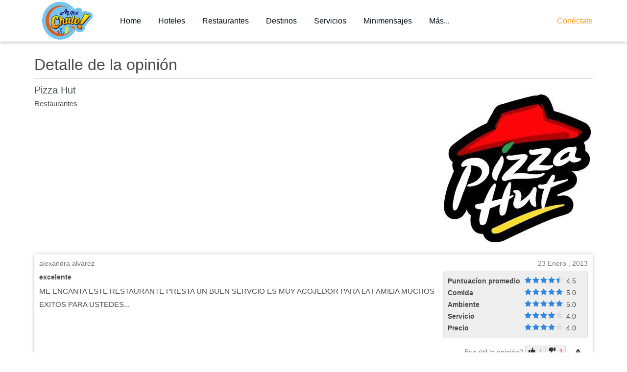

--- FILE ---
content_type: text/html; charset=utf-8
request_url: https://www.ayquechulo.com/restaurantes-y-bares/discussions/review?id=1063
body_size: 5730
content:


<!DOCTYPE html>
<html lang="es-es" dir="ltr">
<head>

<script async src="//pagead2.googlesyndication.com/pagead/js/adsbygoogle.js"></script>
<script>
  (adsbygoogle = window.adsbygoogle || []).push({
    google_ad_client: "ca-pub-5007452779886135",
    enable_page_level_ads: true
  });
</script>


	<base href="https://www.ayquechulo.com/restaurantes-y-bares/discussions/review" />
	<meta http-equiv="content-type" content="text/html; charset=utf-8" />
	<meta name="keywords" content="republica dominicana,santo domingo,portal,social,minimensajes,opiniones,restaurantes,entretenimiento,hoteles republica dominicana,hoteles," />
	<meta name="description" content=" " />
	<title>Opinion para Pizza Hut, excelente</title>
	<link href="/components/com_jreviews/jreviews/views/themes/default/theme_css/jquery_ui_theme/jquery-ui-1.9.2.custom.min.css?v=261" rel="stylesheet" type="text/css" />
	<link href="/components/com_jreviews/jreviews/views/themes/default/theme_css/magnific/magnific-popup.min.css?v=261" rel="stylesheet" type="text/css" />
	<link href="/components/com_jreviews/jreviews/views/themes/default/theme_css/theme.min.css?v=261" rel="stylesheet" type="text/css" />
	<script src="/media/jui/js/jquery.min.js?e507e9d909ceac46b3226291997ee1cb" type="text/javascript"></script>
	<script src="/media/jui/js/jquery-noconflict.js?e507e9d909ceac46b3226291997ee1cb" type="text/javascript"></script>
	<script src="/media/jui/js/jquery-migrate.min.js?e507e9d909ceac46b3226291997ee1cb" type="text/javascript"></script>
	<script src="/components/com_jreviews/jreviews/views/js/head.load.min.js?v=261" type="text/javascript"></script>
	<script type="text/javascript">
            /* <![CDATA[ */
            var s2AjaxUri = "/index.php?option=com_jreviews&format=ajax",
                jreviews = jreviews || {};
            jreviews.cms = 1;
            jreviews.relpath = "";
            jreviews.calendar_img = "/components/com_jreviews/jreviews/views/themes/default/theme_images/calendar.png",
            jreviews.lang = jreviews.lang || {};
            jreviews.qvars = {"pg":"page","mc":"m"};
            jreviews.locale = "es_ES";
            jreviews.fb = {"appid":"","og":true,"xfbml":false,"optout":false,"post":false};
            jreviews.comparison = {
                numberOfListingsPerPage: 3,
                maxNumberOfListings: 15,
                compareURL: "/jreviews/categories/compare/id:listing_ids"
            };
            jreviews.mobi = 0;
            jreviews.iOS = 0;
            jreviews.isRTL = 0;
            /* ]]> */
            </script>
	<script type="text/javascript">head.js({"locale":"/components/com_s2framework/tmp/cache/core/locale-es_ES.js"},{"jq-ui":"/components/com_jreviews/jreviews/views/js/jquery/jquery-ui-1.9.2.custom.min.js?v=261"},{"jquery/i18n/jquery.ui.datepicker-es":"/components/com_jreviews/jreviews/views/js/jquery/i18n/jquery.ui.datepicker-es.js?v=261"},{"jr-jreviews":"/components/com_jreviews/jreviews/views/js/jreviews-all.min.js?v=261"},{"jq-lightbox":"/components/com_jreviews/jreviews/views/js/jquery/jquery.magnific-popup.min.js?v=261"});</script>


	<meta http-equiv="X-UA-Compatible" content="IE=edge,chrome=1">
	<!--[if lt IE 9]><script src="/templates/ireview3/js/html5shiv-printshiv.js"></script><![endif]-->
	<!--[if lt IE 9]><script src="/templates/ireview3/js/respond.min.js"></script><![endif]-->

	<meta name="viewport" content="width=device-width, initial-scale=1.0, maximum-scale=1.0, user-scalable=no">

		<link rel="stylesheet" href="/templates/ireview3/css/bootstrap.min.css?v=3.5.1" type="text/css" />
	
		<link rel="stylesheet" href="/templates/ireview3/css/font-awesome.min.css?v=3.5.1" type="text/css" />
	
	
	<link rel="stylesheet" href="/templates/ireview3/css/template.min.css?v=3.5.1" type="text/css" />

	
		<style type="text/css">
		a:link,
		a:visited {
			color: #4a4e52;
		}
		.container {
			max-width: 1200px;
		}
															</style>
		<link rel="stylesheet" href="/templates/ireview3/css/custom.css" type="text/css" />
	
		<script type="text/javascript" src="/templates/ireview3/js/bootstrap.min.js?v=3.5.1"></script>
	
	
	<script src="https://cdn.usefathom.com/script.js" data-site="LQEHYNNQ" defer></script>
<script async src="//pagead2.googlesyndication.com/pagead/js/adsbygoogle.js"></script> <script> (adsbygoogle = window.adsbygoogle || []).push({ google_ad_client: "ca-pub-5007452779886135", enable_page_level_ads: true }); </script>


</head>

<body class="default">

<div class="topbar-wrapper bg-white">

	<div class="container">

		<div class="topbar-inner clearfix">

						<div class="toggle-slideout-container toggle-slideout-position-right hidden-md hidden-lg">
				<button class="toggle-slideout slideout-menu-icon" data-breakpoint="sm"></button>
			</div>
			
						<div class="logo-container">
				<div class="logo-inner">
					<a class="logo" href="/">

													<img src="/images/ayquechulo.png"  alt="¡Ay, Qué Chulo! Opiniones de República Dominicana" class="hidden-xs hidden-sm" />
						
												<img src="/images/ayquechulo.png"  alt="¡Ay, Qué Chulo! Opiniones de República Dominicana" class="visible-xs visible-sm" />
						
						
					</a>
				</div>
			</div>
			
			
							<div class="topbar">
							<div class="moduleid-1 mod-container clearfix">
			<div class="mod-inner ">
							<div class="mod-content">
<div class="menu-container menu-root mainmenu clearfix">

<ul class="menu menu-horizontal dropdown-hover ">
<li class="item-83"><a href="/" >Home</a></li><li class="item-23 deeper dropdown parent"><a href="/hoteles" >Hoteles</a><button class="dropdown-trigger" data-toggle="collapse" data-target=".dropdown-231"><b class="caret"></b></button><ul class="dropdown-231 collapse submenu"><li class="item-155"><a href="/hoteles/bavaro-punta-cana" >Punta Cana</a></li><li class="item-159"><a href="/hoteles/santo-domingo" >Santo Domingo</a></li><li class="item-164"><a href="/hoteles/samana" >Samaná / Las Terrenas</a></li><li class="item-157"><a href="/hoteles/cabarete" >Cabarete</a></li><li class="item-158"><a href="/hoteles/santiago" >Santiago</a></li><li class="item-160"><a href="/hoteles/boca-chica" >Boca Chica</a></li><li class="item-161"><a href="/hoteles/juan-dolio" >Juan Dolio</a></li><li class="item-162"><a href="/hoteles/puerto-plata" >Puerto Plata</a></li><li class="item-163"><a href="/hoteles/sosua" >Sosua</a></li><li class="item-165"><a href="/hoteles/la-romana" >La Romana</a></li></ul></li><li class="item-17 current active"><a href="/restaurantes-y-bares" >Restaurantes</a></li><li class="item-221"><a href="/destinos" >Destinos</a></li><li class="item-135 deeper dropdown parent"><a href="/servicios" >Servicios</a><button class="dropdown-trigger" data-toggle="collapse" data-target=".dropdown-1351"><b class="caret"></b></button><ul class="dropdown-1351 collapse submenu"><li class="item-2"><a href="/servicios/telefonia-movil" >Telefonía Móvil</a></li><li class="item-154"><a href="/servicios/television" >Televisión</a></li></ul></li><li class="item-151"><a href="/minimensajes" >Minimensajes</a></li><li class="item-218 divider deeper dropdown parent"><a class="separator" href="javascript: void(0)" >Más...</a>


<button class="dropdown-trigger" data-toggle="collapse" data-target=".dropdown-2181"><b class="caret"></b></button><ul class="dropdown-2181 collapse submenu"><li class="item-225">	<a href="/articulos" >Blog</a></li><li class="item-220">	<a href="/aeropuertos-internacionales-en-republica-dominicana" >Aeropuertos Internacionales</a></li><li class="item-10">	<a href="/cines" >Cines</a></li></ul></li></ul>
</div></div>
			</div>
		</div>
	
				</div>
			
							<div class="topbar-right">
							<div class="moduleid-131 mod-container clearfix">
			<div class="mod-inner ">
							<div class="mod-content">
<div class="menu-container menu-root conectate clearfix">

<ul class="menu menu-horizontal dropdown-hover ">
<li class="item-146"><a class="conectate" href="/conectate" >Conéctate</a></li></ul>
</div></div>
			</div>
		</div>
	
				</div>
			
		</div>

	</div>

</div>

<div class="site-wrapper overlay-left animate-canvas">

		<div class="slideout-container bg-dark4">

				
		
		
		
		<div class="slideout-menu"></div>

				
	</div>
	
	
	
	<div class="content-wrapper bg-transparent">

		<div class="container bg-transparent">

			
			<section class="main">

				<div class="row">

					
					<div class="main-content col-sm-12" >

						
						<div class="row">

							
							<div class="component-area col-md-12" >

								
								
								<div class="content-inner">

									
									<div id="system-message-container">
	</div>


									
									
									
										<div class="jr-page jrPage jrDiscussion">

	<h1 class="contentheading">Detalle de la opinión</h1>

	
	<div class="jrListItem">

		<div class="jrContentColumn">

			<div class="jrClear">&nbsp;</div>

							<div class="jrListingThumbnail"><a href="/restaurantes-y-bares/pizza-hut49" ><img src="https://www.ayquechulo.com/media/reviews/photos/thumbnail/350x350s/35/e4/fc/311_pizzahut_1275443380.jpg"  alt='Pizza Hut'  title='Pizza Hut'  class='photo'  /></a></div>
			
		</div>

		<div class="jrContentTitle">

			<a href="/restaurantes-y-bares/pizza-hut49" >Pizza Hut</a>
			
			
			
        <span class="jrStatusIndicators">

            
                
                
                
            
        </span>

        
		</div>

		<div class="jrListingInfo">

			
				<span class="jrListingCategory">Restaurantes</span><br />

			
			
			
			
		</div>

	</div>

	<div class="jrClear"></div>

	
	<div class="jrReviewColumn">

		

<div class="jr-layout-outer jrRoundedPanel">

	<!-- BEGIN REVIEW INNER -->
	<div class="jr-layout-inner jrReviewContainer" itemprop="review" itemscope itemtype="http://schema.org/Review">


	<div class="jrReviewInfo">

		
		<meta itemprop="itemReviewed" content="Pizza Hut">

		
		<time itemprop="datePublished" datetime="2013-01-23T21:08:02+00:00">23 Enero , 2013</time>

		
	</div>

	<div class="jrUserInfo">

		<span class="jrReviewAuthor" >

			
			<span itemprop="author" itemscope itemtype="http://schema.org/Person"><span itemprop="name">alexandra alvarez</span></span>
		</span>

		
		
		
	</div>

	
		<div class="jrRatingInfo"><div class="jrTableGrid jrRatingTable"><div class="jrRow" itemprop="reviewRating" itemscope itemtype="http://schema.org/Rating"><div class="jrCol jrRatingLabel">Puntuacíon promedio&nbsp;</div><div class="jrCol"><div class="jrRatingStarsUser jrRatingsStyle2 jrRatingsBlue"><div style="width:90%;">&nbsp;</div></div></div><div itemprop="ratingValue" class="jrCol jrRatingValue">4.5</div></div><div class="jrRow"><div class="jrCol jrRatingLabel">Comida&nbsp;</div><div class="jrCol"><div class="jrRatingStarsUser jrRatingsStyle2 jrRatingsBlue"><div style="width:100%;">&nbsp;</div></div></div><div class="jrCol jrRatingValue">5.0</div></div><div class="jrRow"><div class="jrCol jrRatingLabel">Ambiente&nbsp;</div><div class="jrCol"><div class="jrRatingStarsUser jrRatingsStyle2 jrRatingsBlue"><div style="width:100%;">&nbsp;</div></div></div><div class="jrCol jrRatingValue">5.0</div></div><div class="jrRow"><div class="jrCol jrRatingLabel">Servicio&nbsp;</div><div class="jrCol"><div class="jrRatingStarsUser jrRatingsStyle2 jrRatingsBlue"><div style="width:80%;">&nbsp;</div></div></div><div class="jrCol jrRatingValue">4.0</div></div><div class="jrRow"><div class="jrCol jrRatingLabel">Precio&nbsp;</div><div class="jrCol"><div class="jrRatingStarsUser jrRatingsStyle2 jrRatingsBlue"><div style="width:80%;">&nbsp;</div></div></div><div class="jrCol jrRatingValue">4.0</div></div></div><div class="jrClear"></div></div>

	
	<div class="jrReviewContent">

		
			<h4 class="jrReviewTitle" itemprop="name">excelente</h4>

		
		
			<div class="description jrReviewComment" itemprop="reviewBody"><p >ME ENCANTA ESTE RESTAURANTE PRESTA UN BUEN SERVCIO ES MUY ACOJEDOR PARA LA FAMILIA MUCHOS EXITOS PARA USTEDES...</p></div>

		
		<!-- CUSTOM FIELDS -->
		
		
		
	</div>
	<div class="jrReviewActions">

		<div class="jrReviewComments">

			
			
		</div>

		
		
		
		<div class="jrReviewVoting">

			
				
        <div class="jrReviewHelpful">

            <div class="jrHelpfulTitle">Fue útil la opinión?&nbsp;</div>

            <div class="jr-review-vote jrButtonGroup jrLeft" data-review-id="1063" data-state="access">

                <button href="#review-vote" class="jrVoteYes jrButton jrSmall" data-vote="yes">

                        <span class="jrIconThumbUp"></span>
                        <span class="jrButtonText">1</span>

                </button>

                <button href="#review-vote" class="jrVoteNo jrButton jrSmall" data-vote="no">

                        <span class="jrIconThumbDown"></span>
                        <span class="jrButtonText">2</span>

                </button>

                <span class="jrLoadingSmall jrHidden"></span>

            </div>

        </div>

        
			
			
				
        <button class="jr-report jrRight jrLinkButton" title="Reportar esta opinión"

            data-listing-id="311"

            data-review-id="1063"

            data-post-id="0"

            data-media-id="0"

            data-extension="com_content">

                <span class="jrIconWarning"></span>

                <span class="jrHidden">Reportar esta opinión</span>
        </button>

        
			
		</div>


		<div class="jrClear"></div>

	</div>


	</div>

	<!-- END REVIEW INNER -->

</div>

	</div>

	
	
		<div class="jrClear"></div>

		<h3 class="jrHeading">

			<span class="jrIconComments"></span>

			<span class="jrHeadingText">Comentarios</span>

		</h3>

	 	
		

	<div class="jr-pagenav jrTableGrid jrPagination jrPaginationTop" data-ajax="0">

		<div class="jrCol4 jrPagenavResults">

				
					<span class="jrPagenavResultsText">1 resultados - mostrando 1 - 1</span>

				&nbsp;

		</div>

		<div class="jrCol4 jrPagenavPages">

				    			    	&nbsp;

		</div>

		<div class="jrCol4 jrPagenavLimit">

			
			<div class="jrOrdering">

				
				
				
				
					Ordenar&nbsp;<select name="order" class='jr-list-sort'  size='1'  onchange='window.location=this.value;return false;' ><option value="https://www.ayquechulo.com/restaurantes-y-bares/discussions/review?order=date&amp;id=1063">Antiguo</option><option value="https://www.ayquechulo.com/restaurantes-y-bares/discussions/review?order=rdate&amp;id=1063">Más reciente</option></select>
				
				
				
				
				
			</div>

			
			&nbsp;

		</div>

	</div>


		
			<div class="jrRoundedPanel jrReview jrClearfix">

				<div class="jrLoginBox">

	
		
			Para comentar debes <a rel="nofollow" href="/registrate">registrate</a> o <a href="javascript:void(0)" class="jr-show-login jrLogin jrButton">accesar</a> el sitio.
		
	
	<div id="jr-login-form" class="jr-login-form jrHidden">

		
				<form action="https://www.ayquechulo.com/restaurantes-y-bares/discussions/review?id=1063" method="post" name="jrLogin" id="jr_loginForm" style="margin-top:10px;">

					<input id="jr-username" type="text" name="username" placeholder="Usuario" size="10" />

					<input id="jr-password" type="password" name="password" placeholder="Contraseña" size="10" />

					<input type="hidden" name="option" value="com_jreviews" />

					<input type="hidden" name="data[controller]" value="users" />

					<input type="hidden" name="data[action]" value="login" />

					<input type="submit" name="Submit" class="jrButton jrLogin" value="Enviar" />

					<input type="hidden" name="return" value="aHR0cHM6Ly93d3cuYXlxdWVjaHVsby5jb20vcmVzdGF1cmFudGVzLXktYmFyZXMvZGlzY3Vzc2lvbnMvcmV2aWV3P2lkPTEwNjM=" />

					<span class="jr_token jr_hidden"><input class="token-s" type="hidden" name="f273ba3649ff1122cb5fbcb9a0bb77a8" value="1" /></span>
				</form>

			
	</div>

</div>

			</div>

		
		<div class="jr-review-comments jrReviewComments">

			
				
					
<div class="jr-layout-outer jrClearfix jrRoundedPanelLt ">

	<div class="jr-layout-inner jrReviewContainer">


	<!-- BEGIN COMMENT INNER -->

	<div class="jrReviewSummary">

		<div class="jrReviewSummarySidebar">

			<div class="jrUserInfo">

				
				<span >

					
					<span class="jrPostAuthor">Escrito por yenny escolastico del orbe</span>

				</span>

				<br />

				<span class="jrPostCreated">15 Marzo , 2013</span><br />

				
				<div class="jrClear"></div>

			</div>

		</div>

		<div class="jr-comment-text jrCommentText">a mi me encanta cuando voy con mi familia porque hay una área de juego para los ninos y ellos se siente muy bien y el servicio ni se diga son entrenadamente capacitados para tratar al cliente me encanta pizza hut especialmente naco</div>

		<div class="jrClear"></div>

	</div>
	<!-- END COMMENT INNER -->

	
	
	
		
        <button class="jr-report jrRight jrLinkButton" title="Reportar este comentario"

            data-listing-id="311"

            data-review-id="1063"

            data-post-id="93"

            data-media-id="0"

            data-extension="">

                <span class="jrIconWarning"></span>

                <span class="jrHidden">Reportar este comentario</span>
        </button>

        
	

	</div>

</div>


				
			
		</div>

	 	
		

	<div class="jr-pagenav jrTableGrid jrPagination jrPaginationBottom" data-ajax="0">

		<div class="jrCol4 jrPagenavResults">

				
					<span class="jrPagenavResultsText">1 resultados - mostrando 1 - 1</span>

				&nbsp;

		</div>

		<div class="jrCol4 jrPagenavPages">

				    			    	&nbsp;

		</div>

		<div class="jrCol4 jrPagenavLimit">

			
			
				
			&nbsp;

		</div>

	</div>


	
</div>

									
								</div>

								
								
							</div>

							
						</div>

											</div>

					
				</div>

			</section>

			<section class="bottom">

				
				
				
				
			</section>

		</div>

	</div>

	
	<div class="footer-wrapper bg-dark1"style="background: #221f1f;">

		<footer class="container">

			
			
						<div class="row">

								<div class="copyright-container col-md-12">
					<div class="copyright">© 2026 Ay, Qué Chulo!
<br />Las marcas comerciales, marcas registradas, nombres de productos, nombres de compañías y logos que aparecen en este sitio son propiedad de sus respectivos dueños. ayquechulo.com no controla las opiniones de los usuarios de este sitio sobre los productos y servicios de terceros por lo que se libra de los daños de cualquier tipo que los mismos puedan ocasionar. <a href="https://www.ayquechulo.com/privacidad">Politica de Privacidad</a></div>
				</div>
				
				
			</div>
			
			
						<div class="footer-bottom">
				<div class="row-single">
							<div class="moduleid-191 mod-container clearfix">
			<div class="mod-inner ">
							<div class="mod-content">
<div class="menu-container menu-root footer clearfix">

<ul class="menu menu-vertical dropdown-hover ">
<li class="item-219"><a href="/tome-control-de-su-negocio" >Tome Control de su Negocio</a></li></ul>
</div></div>
			</div>
		</div>
	
				</div>
			</div>
			
						<div class="social-icons-container sm-footer-right">
					<a class="twitter-link" title="Siguenos en Twitter!" href="https://twitter.com/ayquechulo" target="_blank">Twitter</a>
	<a class="facebook-link" title="Siguenos en FaceBook!" href="https://www.facebook.com/ayquechulo/" target="_blank">Facebook</a>
			</div>
			
		</footer>
	</div>

	
</div>


<script type="text/javascript" src="/templates/ireview3/js/template.min.js?v=3.5.1"></script>


<script>
(function($) {
	$(document).ready(function() {

		iReview.init();

		
			// Set a name for the menu icon
			$('.toggle-slideout-container .toggle-slideout').html('');

			// Generate the mobile menu
						$targetMenu = $('.menu-container.menu-root.perfil:first');
			iReview.mobileMenu($targetMenu);
						$targetMenu = $('.menu-container.menu-root.mainmenu:first');
			iReview.mobileMenu($targetMenu);
						$targetMenu = $('.menu-container.menu-root.conectate:first');
			iReview.mobileMenu($targetMenu);
			
		
		
		
			});
})(jQuery);
</script>



<script defer src="https://static.cloudflareinsights.com/beacon.min.js/vcd15cbe7772f49c399c6a5babf22c1241717689176015" integrity="sha512-ZpsOmlRQV6y907TI0dKBHq9Md29nnaEIPlkf84rnaERnq6zvWvPUqr2ft8M1aS28oN72PdrCzSjY4U6VaAw1EQ==" data-cf-beacon='{"version":"2024.11.0","token":"1802029ac5dc4cc18335c52934a10faf","r":1,"server_timing":{"name":{"cfCacheStatus":true,"cfEdge":true,"cfExtPri":true,"cfL4":true,"cfOrigin":true,"cfSpeedBrain":true},"location_startswith":null}}' crossorigin="anonymous"></script>
</body>
</html>

--- FILE ---
content_type: text/html; charset=utf-8
request_url: https://www.google.com/recaptcha/api2/aframe
body_size: 268
content:
<!DOCTYPE HTML><html><head><meta http-equiv="content-type" content="text/html; charset=UTF-8"></head><body><script nonce="uf5azbRKl4YkrrgPDdx00Q">/** Anti-fraud and anti-abuse applications only. See google.com/recaptcha */ try{var clients={'sodar':'https://pagead2.googlesyndication.com/pagead/sodar?'};window.addEventListener("message",function(a){try{if(a.source===window.parent){var b=JSON.parse(a.data);var c=clients[b['id']];if(c){var d=document.createElement('img');d.src=c+b['params']+'&rc='+(localStorage.getItem("rc::a")?sessionStorage.getItem("rc::b"):"");window.document.body.appendChild(d);sessionStorage.setItem("rc::e",parseInt(sessionStorage.getItem("rc::e")||0)+1);localStorage.setItem("rc::h",'1769338973557');}}}catch(b){}});window.parent.postMessage("_grecaptcha_ready", "*");}catch(b){}</script></body></html>

--- FILE ---
content_type: text/css
request_url: https://www.ayquechulo.com/templates/ireview3/css/custom.css
body_size: 1496
content:
.facebookBtn:before,.instagramBtn:before,.pinterestBtn:before,.twitterBtn:before{font-family:FontAwesome}

.jrModuleItems .jrModuleItem,.jrModuleItems .jrModuleItemTitle a{font-size:1em}

.jrListItem a:hover{text-decoration:none;box-shadow: 0 0.5px 6px rgba(0,0,0,0.34);}.jrListingThumbnail{border-style:none!important}.jrRoundedPanel,.jrRoundedPanelLt,.form-validate{box-shadow: 0 0.5px 6px rgba(0,0,0,0.34);
border-style: none; background-color: white; border-radius: 0px;}.jrMapResultsWrapper{background:#fff;box-shadow:0 1px 3px rgba(0,0,0,.7);border-radius:0;border-style:none}.jrListingInfoContainer,.jrMediaPhoto,.submenu{border-style:none!important}.jrMapResize{background-color:#fff}.jrListingInfoContainer{padding:10px!important;background-color:#f7f7f7}.menu-horizontal{width:100%!important}

.topbar-wrapper{width:100%;height:85px;top:0;left:0;z-index:999;-webkit-transition:height .3s;box-shadow: 0 0 8px rgba(0,0,0,0.4);-moz-transition:height .3s;-ms-transition:height .3s;-o-transition:height .3s;transition:height .3s;font-size:15.1}

.topbar-wrapper a{line-height:85px;margin-left:20px;color:#000a12;font-weight:450;font-size:16px;}.submenu{border-radius:0!important}

.topbar-wrapper a:hover{color:#377fde!important;text-decoration:none!important}.jrListingsModule .jrMediaPhoto{border-radius:2px!important}.jrListingsModule .jrMediaPhoto:hover{opacity:.9!important;transition:opacity linear .1s}p{font-size:15px;line-height:1.8}.logo-container{overflow:visible!important}

.logo img{height:100%!important;max-width:105px!important;max-height:80px!important;text-align:left;margin-left:-4.5%;margin-top:2px!important}.jrFacebook,.jrInstagram,.jrPinterest,.jrTwitter{display:inline-block;margin-right:7px}.smGlobalBtn{display:inline-block;position:relative;cursor:pointer;width:40px;height:40px;border-style:none;text-decoration:none;text-align:center;color:#fff!important;font-size:22px;font-weight:400;line-height:1.96em;border-radius:27px;-moz-border-radius:27px;-webkit-border-radius:27px}.smGlobalBtn:hover{opacity:.7;text-decoration:none}.facebookBtn{background:#4060A5}.facebookBtn:before{content:"\f09a"}.twitterBtn{background:#00ABE3}.twitterBtn:before{content:"\f099"}.pinterestBtn{background:#cb2027}.pinterestBtn:before{content:"\f0d2"}.instagramBtn{background:#125688}.instagramBtn:before{content:"\f16d"}.jr-review-add .jrIconAddReview:before{color:#fff}.jr-review-add,.jr-review-add:hover{color:#fff!important;background-color:#1e88e5}


.mod-title {
font-weight: 400!important;
font-size: 24px!important;
line-height: 28px!important;
color: #000a12!important;
}

.jrRoundedPanel {
margin-top: 3px;
}

.btn-search {
background-color: #3367d6;
border-style: none;
color: white;
font-weight: bold;
color: #ffffff;
}

@media (min-width: 480px) {
.btn-search {
margin-left: -10px;
border-top-right-radius: 4px;
border-bottom-right-radius: 4px;
border-top-left-radius: 0px;
border-bottom-left-radius: 0px;
margin-top: 20px;
height: 40px;
}

.moduleid-173 .jrKeywords {
border-top-right-radius: 0px!important;
border-bottom-right-radius: 0px!important;
}


}



.moduleid-173 .jrKeywords {
font-size: 18px!important;
padding: 6px!important;
}




.btn-search:hover {
background-color: #3161c6;
color: white;
}


.jrModuleItemTitle > a {
font-weight: 400;
font-size: 14.5px!important;
}

.jrModuleItemTitle > a:hover {
font-weight: 400;
font-size: 14.5px!important;
text-decoration: none;
}

.content-wrapper {
background-color: white;
}

.moduleid-176 a {
display: none!important
}

.jrRoundedPanelLt{padding:15px!important}

.btn-primary {
    background-color: #3367d6!important;
    color: #fff;
    text-shadow: none;
    background-image: none;;
border-style: none;
}

.btn {
font-weight: bold!important;
}


.btn-primary:hover {
background-color: #3161c6!important;
}

body {
font-size: 15px;
}

.jrFieldGroupTitle {
font-size: 14.5px!important;
}


.alert-error {
background-color: #f94e4e;
color: white;
border-radius: 0px;
}


.jrPage .jrListingThumbnail,
.jrPage .jrListingThumbnail img {
   max-width: 300px;
}

@media (max-width: 480px) {
	.jrPage .jrListingThumbnail,
	.jrPage .jrListingThumbnail img {
	   max-width: 100%;
	   width: 100%;
	}
	.jrListings .jrListingStatus {
	display: none;
	}
	.jrFieldGroup .jrFieldLabel {
	    width: 110px;
	    clear: left;
	}

	.jrFieldGroup .jrFieldValue {
	    clear: none;
	}

.moduleid-173 .jrKeywords {
border-top-right-radius: 4px!important;
border-bottom-right-radius: 4px!important;
}
}

.fa {
  padding: 20px;
  font-size: 25px;
  width: 65px;
  text-align: center;
  text-decoration: none!important;
  margin: 5px 2px;
  color: white!important;
}


.fa:hover {
    opacity: 0.85;
}

.fa-facebook {
  background: #3B5998;
  color: white;
}

.fa-twitter {
  background: #55ACEE;
  color: white;
}

.social-icons-container { margin-top: 25px; }

.titlebar {
color: white!important;
}

body {
font-weight: 300 !important;
color: #484848 !important;
font-family: Circular,-apple-system,BlinkMacSystemFont,Roboto,Helvetica Neue,sans-serif !important;
}

.mod-title {
font-family: Circular,-apple-system,BlinkMacSystemFont,Roboto,Helvetica Neue,sans-serif !important;
    font-size: 28px !important;
    line-height: 40px !important;
    letter-spacing: -0.6px !important;
    padding-top: 0px !important;
    padding-bottom: 0px !important;
    color: #484848 !important;
    font-weight: 700 !important;
    margin-bottom: 0px !important;
}












// New remove after update
.jrButton {
  transition: all 150ms linear;
  
  font-weight: 500;
  box-shadow: 10px 2px 10px var(--color-smoke)!;
  &:hover {
    transition: all 150ms linear;
    opacity: .85;
  }
}

.jr-review-add {
padding: 10px!important;
font-size: 14px!important;
border: none;
text-transform: uppercase!important;
background-color: #2d89e9;
}

.jr-review-add:hover {
background-color: #2e82e6!important;
}

.jrAddMedia,.jr-listing-claim  {
padding: 10px!important;
font-size: 14px!important;
color: #202129!important;
background-color: #f0f0f0!important;
border-style: none;
text-transform: uppercase!important;
}

.jrManage {
padding: 10px!important;
font-size: 14px!important;
color: #202129!important;
background-color: #f0f0f0!important;
border-style: none;
}


@media (min-width: 1200px) {
.submenu>li {
margin-left: -20px!important;
font-size: 16px;
}
}

.conectate a {
color: #fc9300e6;
}

.conectate a:hover {
color: #fc9300e6!important;
}

.topbar-wrapper {
position: fixed;
}

.content-wrapper{
margin-top: 85px;
}

.slideout-container {
margin-top: -0px;


--- FILE ---
content_type: application/javascript; charset=utf-8
request_url: https://www.ayquechulo.com/components/com_s2framework/tmp/cache/core/locale-es_ES.js
body_size: 2848
content:
var jreviews = jreviews || {}; jreviews.lang = {"INVALID_TOKEN":"There was a problem submitting the form (Invalid Token).","ACCESS_DENIED":"No tienes suficientes permisos para realizar esta acci\u00f3n.","DB_ERROR":"There as a problem submitting the form (Database error).","PROCESS_REQUEST_ERROR":"There was a problem processing the request.","VALIDATE_NAME":"Introduzca su nombre.","VALIDATE_EMAIL":"Introduzca su direcci\u00f3n de correo v\u00e1lida.","VALIDATE_USERNAME":"Debe llenar un nombre de usario","VALIDATE_TOS":"Debe aceptar nuestros T\u00e9rminos y Condiciones.","VALID_CAPTCHA":"Por favor verificar que no es un robot.","VALID_CAPTCHA_INVALID":"Recu\u00e9rdese de verificar que no es un robot.","CLOSE":"Cerrar","CANCEL":"Cancelar","SUBMIT":"Enviar","DELETE":"Eliminar","DOWNLOAD":"Bajar","START":"Comenzar","STOP":"Parar","CONTINUE":"Continuar","BACK":"Atr\u00e1s","PLACE_ORDER":"Poner la Orden","PUBLISHED":"Publicado","UNPUBLISHED":"No publicado","FEATURED":"Destacado","NOT_FEATURED":"No patrocinado","FRONTPAGED":"En portada","NOT_FRONTPAGED":"No en portada","CLEAR_DATE":"Eliminar","FACEBOOK_PUBLISH":"Publicar a Facebook","LOADING":"Cargando...","USERNAME_CREATE_ACCOUNT":"Llenar para crear una cuenta","SHOW_MORE":"mostrar m\u00e1s","HIDE_MORE":"esconder","LISTING_SELECT_CAT":"Seleccione categor\u00eda","LISTING_SUBMIT_DISALLOWED":"No tienes permiso de enviar listados en esta categor\u00eda","LISTING_SUBMIT_CAT_INVALID":"La categor\u00eda seleccionada no es v\u00e1lida","LISTING_SUBMIT_DUPLICATE":"Un listado con este t\u00edtulo ya existe.","LISTING_VALIDATE_SELECT_CAT":"Debes seleccionar una categor\u00eda","LISTING_VALIDATE_TITLE":"Debe llenar el nombre del listado.","LISTING_VALIDATE_SUMMARY":"Debe llenar el resumen.","LISTING_VALIDATE_DESCRIPTION":"Debe llenar la descripci\u00f3n.","LISTING_GO_TO":"Ir al listado","LISTING_DELETE_CONFIRM":"Estas seguro que quieres eliminar este listado?","LISTING_DELETED":"El listado fue borrado.","MEDIA_DELETE_CONFIRM":"Esta seguro que desea eliminar este archivo?","MEDIA_UPLOAD_DISALLOWED":"Falla subiendo %s. No tiene permiso para subir %s.","MEDIA_UPLOAD_INVALID_EXT":"%s posee una extensi\u00f3n que no es v\u00e1lida.","MEDIA_UPLOAD_INVALID_EXT_LIST":"El archivo posee una extensi\u00f3n que no es v\u00e1lida. S\u00f3lo se permiten %s.","MEDIA_UPLOAD_PHOTO_LIMIT":"Se excedi\u00f3 el l\u00edmite (%s) de Fotos.","MEDIA_UPLOAD_VIDEO_LIMIT":"Se excedi\u00f3 el l\u00edmite (%s) de Videos.","MEDIA_UPLOAD_ATTACHMENT_LIMIT":"Se excedi\u00f3 el l\u00edmite (%s) de Anexos.","MEDIA_UPLOAD_AUDIO_LIMIT":"Se excedi\u00f3 el l\u00edmite (%s) de Audio.","MEDIA_UPLOAD_NOT_WRITABLE":"No es posible escribir al directorio de archivos.","MEDIA_UPLOAD_NOT_UPLOADED":"No se subi\u00f3 ning\u00fan archivo.","MEDIA_UPLOAD_ZERO_SIZE":"%s no fue llenado.","MEDIA_UPLOAD_MAX_SIZE":"%s excede el tama\u00f1o permitido de %sMB.","MEDIA_EMBED_VIDEO_NOT_FOUND":"No se consigu\u00f3 un video en ese url.","MEDIA_EMBED_DISALLOWED":"Est\u00e1 deshabilitado enlazar a videos","MEDIA_DOWNLOAD_NOT_FOUND":"No se encontro el archivo","MEDIA_UPLOAD_VIDEO_INCOMPLETE_SETUP":"No se pudo subir el video porque el almacenaje remote y el procesamiento de videos est\u00e1 incomplete en la Configuraci\u00f3n de Media.","MEDIA_UPLOAD_AUDIO_INCOMPLETE_SETUP":"No se pudo subir el audio porque el almacenaje remote y el procesamiento de audio est\u00e1 incomplete en la Configuraci\u00f3n de Media.","MEDIA_UPLOAD_TYPE_ERROR":"{file} no es un archivo valido. Los archivos permitidos deben poseer las extensiones: {extensions}.","MEDIA_UPLOAD_SIZE_ERROR":"{file} es demasiado grande, el maximo tama\u00f1o permitido es {sizeLimit}.","MEDIA_UPLOAD_EMPTY_ERROR":"{file} no tiene contenido","MEDIA_UPLOAD_NOFILE_ERROR":"No se contraron archivos para subir.","MEDIA_UPLOAD_ONLEAVE":"Los archivos estan subiendo, si navega a otra p\u00e1gina ser\u00e1n cancelados.","MEDIA_UPLOAD_URL_NOLINKING":"El sitio remote rechazo la conexi\u00f3n para subir el archivo.","MEDIA_UPLOAD_URL_INVALID":"El URL no es v\u00e1lido, por favor intente de nuevo.","MEDIA_PHOTO_PUBLISH_LIMIT":"Excediste el l\u00edmite de fotos para este listado. Para publicar esta foto primero debes despublicar una de las otras fotos.","MEDIA_VIDEO_PUBLISH_LIMIT":"Excediste el l\u00edmite de videos para este listado. Para publicar esta video primero debes despublicar uno de las otros videos.","MEDIA_ATTACHMENT_PUBLISH_LIMIT":"Excediste el l\u00edmite de documentos para este listado. Para publicar este documentos primero debes despublicar una de los otras documentos.","MEDIA_AUDIO_PUBLISH_LIMIT":"Excediste el l\u00edmite de audio para este listado. Para publicar este primero debes despublicar uno de los otros.","REVIEW_WRITTEN_BY":"Opiniones escritas por %s","REVIEW_DUPLICATE":"Ya enviaste una opini\u00f3n.","REVIEW_NOT_OWN_LISTING":"No est\u00e1 permitido opinar sobre su propio listado.","REVIEW_SUBMIT_NEW":"Gracias por su contribuci\u00f3n.","REVIEW_SUBMIT_NEW_REFRESH":"Gracias por su contribuci\u00f3n. Refresque la p\u00e1gina para ver su opini\u00f3n.","REVIEW_SUBMIT_EDIT":"Sus cambios han sido guardados.","REVIEW_SUBMIT_EDIT_REFRESH":"Los cambios fueron salvados, refresca la p\u00e1gina para verlos.","REVIEW_VALIDATE_TITLE":"Debe introducir un t\u00edtulo para su opini\u00f3n.","REVIEW_VALIDATE_COMMENT":"Favor llenar su comentario.","REVIEW_VALIDATE_CRITERIA":"Ha olvidado votar %s criterio(s).","OWNER_REPLY_DELETE_CONFIRM":"Esta seguro que desea eliminar su respuesta?","OWNER_REPLY_DELETED":"La respuesta fue borrado.","REVIEW_VOTE_NOT_OWN":"No est\u00e1 permitido votar sobre sus propias opiniones.","REVIEW_VOTE_REGISTER":"Entrar o registrarse para votar.","REVIEW_VOTE_DUPLICATE":"Usted ya ha votado.","DISCUSSION_SUBMIT_NEW":"Gracias por darnos su opini\u00f3n.","DISCUSSION_SUBMIT_MODERATED":"Gracias por su contribuci\u00f3n. Esta ser\u00e1 publicada luego de un proceso de verificaci\u00f3n.","DISCUSSION_SUBMIT_EDIT":"Sus cambios han sido guardados.","DISCUSSION_VALIDATE_COMMENT":"Favor llenar su comentario.","DISCUSSION_DELETE_CONFIRM":"Estas seguro que quieres eliminar este comentario?","DISCUSSION_DELETED":"El comentario fue borrado","CLAIM_SUBMIT":"Tu solicitud fue enviada, gracias.","CLAIM_VALIDATE_MESSAGE":"El mensaje esta vac\u00edo.","CLAIM_REGISTER":"Favor registrarse para tomar control de este negocio","FAVORITE_REMOVE":"Eliminar de favoritos","FAVORITE_ADD":"A\u00f1adir a favoritos","FAVORITE_REGISTER":"Reg\u00edstrese para a\u00f1adir este listado en sus favoritos","INQUIRY_SUBMIT":"Tu pregunta fue enviada.","OWNER_REPLY_NEW":"Tu respuesta fue enviada y fue aprobada.","OWNER_REPLY_MODERATE":"Tu respuesta fue enviada y ser\u00e1 publicada una vez la misma sea revisada.","OWNER_REPLY_DUPLICATE":"Ya existe una respuesta para esta opini\u00f3n.","OWNER_REPLY_VALIDATE_REPLY":"Favor escribir una respuesta.","REPORT_INAPPROPRIATE":"Reportar como inapropiado","REPORT_SUBMIT":"Su listado ha sido enviado, gracias.","REPORT_VALIDATE_MESSAGE":"El mensaje esta vac\u00edo.","FIELD_SELECT":"-- Seleccione --","FIELD_SELECT_FIELD":"-- Seleccione %s --","FIELD_NO_RESULTS":"No se encontraron resultados. ","FIELD_AUTOCOMPLETE_HELP":"Escribe para ver sugerencias","FIELD_ADD_OPTION":"A\u00f1adir","COMPARE_HEADING":"Comparar","COMPARE_COMPARE_ALL":"Comparar Todos","COMPARE_REMOVE_ALL":"Eliminar Lista","COMPARE_SELECT_MORE":"Debes seleccionar m\u00e1s de un listado para comparar.","COMPARE_SELECT_MAX":"Seleccionaste el m\u00e1ximo de listados para comparar.","FILTERS_MATCH_ALL":"Filtrar resultados con todas las opciones","FILTERS_RATINGS_AND_UP":"%s y mejor","FILTERS_RANGE_DELIMITER":"a","FILTERS_CLEAR_SELECTED":"Limpiar","FILTERS_SHOW_ALL":"Mostrar todas","FILTERS_SHOW_LESS":"Mostrar menos","FILTERS_RANGE_MIN":"min","FILTERS_RANGE_MAX":"max","FILTERS_NO_RESULTS":"No se ha encontrado ninguna entrada","FILTERS_DIALOG_SEARCH":"Buscar","FILTERS_OPTION_SEARCH":"Buscar","GEOMAPS_MAPIT":"Mostrar en mapa","GEOMAPS_CLEAR_COORDINATES":"Borrar coordenadas","GEOMAPS_STREEVIEW_UNAVAILABLE":"La vista de calle no est\u00e1 disponible","GEOMAPS_CANNOT_GEOCODE":"No se pudo convertir la direcci\u00f3n a coordenadas. Probar con otra direcci\u00f3n o volver a utlizar el bot\u00f3n de buscar coordenadas.","GEOMAPS_DRAG_MARKER":"Arrastra el marcador para ajustar la ubicaci\u00f3n en el mapa.","GEOMAPS_DIRECTIONS_INVALID_ADDRESS":"No se consegui\u00f3 una ubicaci\u00f3n geogr\u00e1fica para una de las direcciones. Es posible que esto ocurra si la direcci\u00f3n es nueva o incorrecta.","GEOMAPS_ENTER_LOCATION":"Ingrese la ubicaci\u00f3n","GEOMAPS_GEOLOCATION_POSITION_UNAVAILABLE":"Su ubicaci\u00f3n no est\u00e1 disponible.","RESOURCE_VALIDATE_TITLE":"Please enter a resource title","RESOURCE_VALIDATE_URL":"Please enter a valid link to the resource","RESOURCE_VALIDATE_DESCRIPTION":"Please enter a resource description","RESOURCE_VALIDATE_DATE":"Please select a resource date","RESOURCE_VALIDATE_EXPIRATION":"Please select a resource expiration date","RESOURCE_VALIDATE_RESOURCETYPE":"Please select a resource type","RESOURCE_SUBMISSION_FAILED":"Submission failed","RESOURCE_SUBMISSION_MODERATE":"Thank you for your submission. It will be published once it is verified.","RESOURCE_DELETE_CONFIRM":"Are you sure you want to delete this resource?","RESOURCE_DELETED":"The resource was deleted","MYLISTS_REGISTER":"Register to add this entry to a list","MYLISTS_VALIDATE_TITLE":"Please enter the list title","MYLISTS_DELETE_CONFIRM":"Are you sure you want to delete this list?","MYLISTS_LIST_DELETED":"The list was deleted","MYLISTS_LIST_PENDING_MODERATION":"Pending Moderation","MYLISTS_LIST_PRIVATE":"Private"};